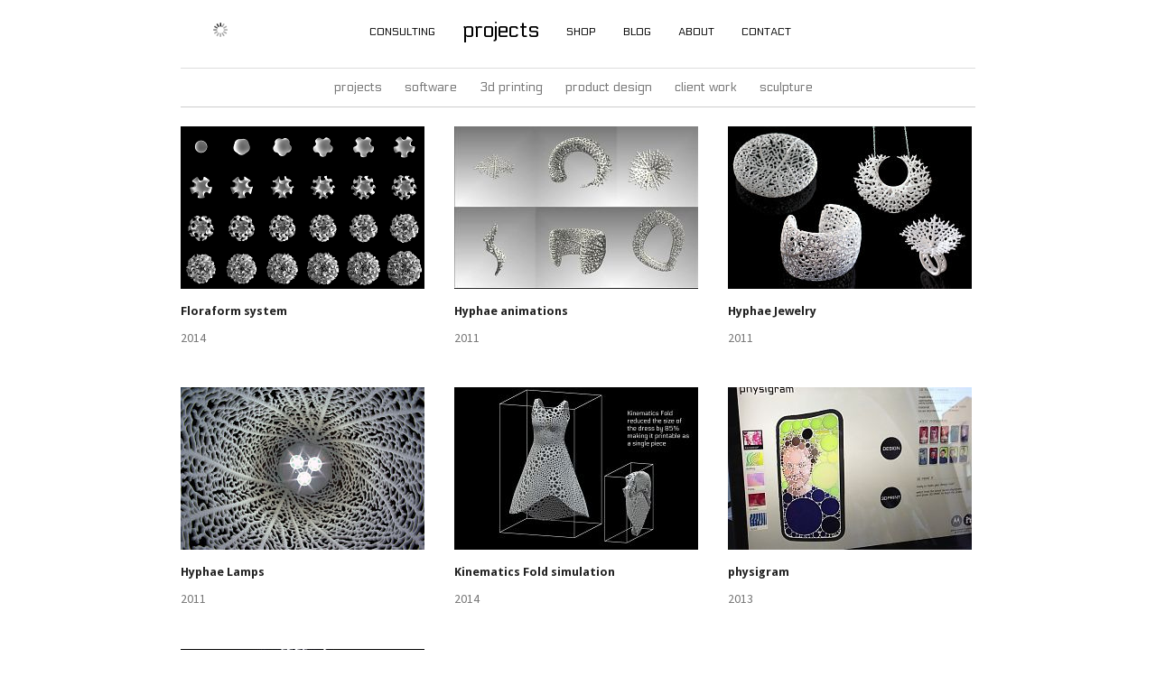

--- FILE ---
content_type: text/html; charset=utf-8
request_url: https://n-e-r-v-o-u-s.com/projects/tags/openframeworks/albums/
body_size: 5782
content:
<!DOCTYPE html>
<html class="k-source-archive-albums k-lens-archive-albums">
<head>
	<meta charset="utf-8">
	<meta http-equiv="X-UA-Compatible" content="IE=edge,chrome=1">
	<meta name="viewport" content="width=device-width, initial-scale=1, minimum-scale=1, maximum-scale=1">
	
	<meta name="description" content="" />
	<meta name="author" content="Nervous System" />
	<meta name="keywords" content="nervous system, generative design, portfolio, 3D printing" />

	<link rel="stylesheet" type="text/css" href="/projects/app/site/themes/common/css/reset.css?0.20.5" />
	<link rel="stylesheet" type="text/css" href="/projects/storage/themes/elementary2/css/kicons.css" />
	<link rel="stylesheet" type="text/css" href="/projects/storage/themes/elementary2/css/kshare.css" />
	<link id="koken_settings_css_link" rel="stylesheet" type="text/css" href="/projects/settings.css.lens" />
	<title>openframeworks - Nervous System</title>
	<meta property="og:site_name" content="projects by Nervous System" />
	<meta property="og:title" content="Albums" />
	<meta property="og:description" content="" />
	<meta property="og:type" content="website" />
	<meta property="og:image" content="https://n-e-r-v-o-u-s.com/projects/i.php?/000/938/ruffleDiagram2,medium_large.1434664156.png" />
	<meta property="og:image:width" content="800" />
	<meta property="og:image:height" content="534" />
	<meta property="og:url" content="https://n-e-r-v-o-u-s.com/projects/tags/openframeworks/albums/" />
	<meta name="twitter:card" content="gallery" />
	<meta name="twitter:site" content="@nervous_system" />
	<meta name="twitter:creator" content="@nervous_system" />
	<meta name="twitter:image" content="https://n-e-r-v-o-u-s.com/projects/i.php?/000/938/ruffleDiagram2,medium_large.crop.1434664156.png">
	<meta name="twitter:image" content="https://n-e-r-v-o-u-s.com/projects/i.php?/000/716/48902614,medium_large.crop.1415823535.jpg">
	<meta name="twitter:image" content="https://n-e-r-v-o-u-s.com/projects/i.php?/000/018/hyphae-jewelry-designs-in-3d-printed-nylon,medium_large.crop.1415291876.jpg">
	<meta name="twitter:image" content="https://n-e-r-v-o-u-s.com/projects/i.php?/000/009/Lamp-inside,medium_large.crop.1415290725.jpg">

	<!--[if IE]>
	<script src="/projects/app/site/themes/common/js/html5shiv.js"></script>
	<![endif]-->
	<meta name="generator" content="Koken 0.20.5" />
	<meta name="theme" content="Elementary2 1.5.3" />
	<link href="/projects/app/site/themes/common/css/mediaelement/mediaelementplayer.min.css?0.20.5" rel="stylesheet">

	<script src="//ajax.googleapis.com/ajax/libs/jquery/1.11.1/jquery.min.js"></script>
	<script>window.jQuery || document.write('<script src="/projects/app/site/themes/common/js/jquery.min.js"><\/script>')</script>
	<script src="/projects/koken.js?b83e71986c5dd6d32c1a97b232ac4d9a"></script>
	<script>$K.location = $.extend($K.location, {"here":"\/tags\/openframeworks\/albums\/","parameters":{"page":1,"url":"\/tags\/openframeworks\/albums\/"},"page_class":"k-source-archive-albums k-lens-archive-albums"});</script>
	<link rel="alternate" type="application/atom+xml" title="projects by Nervous System: All uploads" href="/projects/feed/content/recent.rss" />
	<link rel="alternate" type="application/atom+xml" title="projects by Nervous System: Essays" href="/projects/feed/essays/recent.rss" />
	<link rel="alternate" type="application/atom+xml" title="projects by Nervous System: Timeline" href="/projects/feed/timeline/recent.rss" />
<script src="http://ajax.googleapis.com/ajax/libs/webfont/1/webfont.js"></script>
<script>window.WebFont || document.write('<script src="/projects/storage/plugins/font-loader-5b6016ae-9d1a-2336-78c4-63dbb74d39b3/webfont.js">\x3C/script>')</script>
<script type="text/javascript">WebFont.load({"google":{"families":["Electrolize","Oswald"]}});</script>
</head>
<body class="k-source-archive-albums k-lens-archive-albums">
	<style>

.headerCenter {
    display: flex;
    justify-content: center;
    margin-left: 0px;
    margin-bottom: -10px;
    margin-top: auto;
    margin-right: auto;
}

/* cart contents, login, logout, myaccount */	
div.shoppingCartInfo {float:right;width:200px;}
.header ul.info {
    font-size: 9pt;
    margin-top: 15px;
    padding-left: 0px;
    margin-left: auto;
    /* float: right; */
    /* justify-self: right; */
    /* display: flex; */
}
.header ul.info li {margin-left:10px;display:inline;list-style-type:none;}
.header ul.info li a{color:#000; cursor:pointer;}
.header ul.info li a:hover {border:none;background-color:#fff;color:#e12000}
a.info  {font-weight:bold;font-size:10pt;text-decoration:none;}
/* site header menu */
.header {
    padding:1.0rem 0 !important;
    /* float: left; */
    font-family: Electrolize, sans-serif;
    max-width: 1100px;
    width: 100%;
   
}
.menu {
     text-align: center;
	display: flex;
        justify-content: space-around;
        align-items: center;
        font-variant: small-caps;
        height: 40px;
        font-size: 17px;
        font-weight: normal;
}
.menu div {margin: 0 10px;padding:5px;}
.header ul.menu {
    font-variant: small-caps;
    font-size: 18px;
    padding: 6px 0 0 20px;
    margin: 0px;
    display: flex;
}
.header ul.menu li {
    text-align: left;
    list-style-type: none;
    color: #000;
    margin: 2px;
    padding: 2px;
}
.header ul.menu li:hover, div.menu div:hover {
    box-shadow: 2px 2px 2px #ccc;
    border: 1px solid #ccc;
    margin: 0 9px;
}
.header ul.menu li a, .header ul.menu li a:visited,.header div.menu div a, .header div.menu div a:visited {color:#000;font-weight:normal;text-decoration:none;}
.header ul.menu li a:hover{text-decoration:none;}
.header ul.menu li.current, .header div.menu div.current {font-size:18pt;text-transform:lowercase;font-variant:normal;}
.header ul.menu li.current:hover {
    box-shadow: none;
    border: 1px solid #fff;
}
.header ul.menu li.current a:hover {color:#666;}
.banner_logo {
    width:300px;
    height:37px;
    margin-left: 4px;
}
.banner {
    display: flex;
}
.banner img:hover {opacity: .8;}
#cartContents {
    font-size: 9pt;
}
.banner_and_menu_container {
    display:flex; 
    flex-direction: row;
    height: min-content; 
    flex-wrap: wrap;
}
#top_nav_buttons {
    float:right; 
    display:flex; 
    flex-direction: row; 
    align-items: top; 
    padding-right:10px;
    padding-top: 3px;
}
.badge::after{
    content: " ";
    position: relative;
    height: 12px;
    width: 12px;
    left: -10px;
    text-align: center;
    line-height: 10px;
    font-size: 8pt;
    border-radius: 50%;
    background: #00b8ff;
}
/*mobile*/
@media all and (max-width: 800px) {
	div.menu {
        width: 100%;
        margin: 0px;
        background: #DDDDDD;
       
    }
	.menu div {margin: 0px;padding:0px;}
    .header ul.menu {
        left: 0px;
        height: 40px;
        padding: 0px;
        padding-left: 9px;
    }
    .header {
        display: flex;
        /*flex-wrap: wrap;
        justify-content: center; */
    }
	.banner {
        width:100%;
        margin:5px 0 0 0 auto;
        justify-content: center
    }
    .header ul.info {
        margin-top:2px;
        margin-left:0px;
    }
    a.info {
        font-size:14pt;
        padding: 5px;
    }
    #cartContents {
        font-size: 12pt
        font-weight: normal !important;
    }

    #top_nav_buttons {
        position: absolute;
        right: 0px;
    }
}
/* Really small screens */
@media all and (max-width: 550px) {
    .banner_logo {
        width: 215px;
        margin-top: -5px;
    }
    #top_nav_buttons {
        top: 6px;
    }
    .banner {
        justify-content: flex-start
    }
}
/* Lock the navigation buttons in place 
   when things get too small to fit the whole bar */
@media all and (max-width: 350px) {
    #top_nav_buttons {
        position: absolute;
        left: 275px;
        top: 6px;
    }
}
/*desktop*/
@media all and (min-width: 800px) {
    .header{display:flex;}
}
.icon {
  height: 34px;
  width: 34px;
  padding: 6px;
  box-sizing: border-box;
}
#account-icon {
    background-image: url('/shop/includes/icons/user.svg');
    background-repeat: no-repeat;
    /*background-size: 19px;*/
    background-position: center;
    background-size: 18px;
}
#cart-icon {
    background-image: url('/shop/includes/icons/shopping-cart.svg');
    background-repeat: no-repeat;
    /*background-size: 25px;*/
    background-position: center;
    background-size: 22px;
}
#account-icon:hover {
    background-image: url('/shop/includes/icons/user-hover.svg');
}
#cart-icon:hover {
    background-image: url('/shop/includes/icons/shopping-cart-hover.svg');
}
</style>

<div class="headerCenter">
	<div class="header" data-role="header" role="banner">
	<div class="banner_and_menu_container">
	<div class="banner">
	<a href="/index.php" class="ui-link">
	<img class="banner_logo" src="/images/nervous_horizontal.svg" alt="Nervous System">
	</a>
	</div>
	<div class="menu">
	<div>
	<a href="/hire_us.php" class="ui-link">consulting</a>
	</div>
	<div class="current">
	<a href="/projects/" class="ui-link">projects</a>
	</div>
	<div>
	<a href="/shop/" class="ui-link">shop</a>
	</div>
	<div >
	<a href="/blog" class="ui-link">blog</a>
	</div>
	<div>
	<a href="/about_us.php" class="ui-link">about</a>
	</div>
	<div>
	<a href="/contact.php" class="ui-link">contact</a>
	</div>
	</div>
	</div>

<div style="flex-grow: 1"></div>
<div id="top_nav_buttons">
	<a href="/shop/account.php" class="ui-link">
	<div class="icon" id="account-icon" aria-label="Account"></div>
	</a>
	<div style="width:9px"></div>
	<a href="/shop/shopping_cart.php" class="ui-link">
	<div class="icon" id="cart-icon" aria-label="Shopping Cart"></div>
	</a>

	<!-- Preload hover SVGs -->
	<img src="/shop/includes/icons/shopping-cart-hover.svg" style="display: none; visibility: hidden">
	<img src="/shop/includes/icons/user-hover.svg" style="display: none; visibility: hidden">
</div>

</div>
</div>

	<div id="container">
	<header class="top">
	<!--	<a href="/projects/" class="logo" title="Home" data-koken-internal><img src="http://n-e-r-v-o-u-s.com/shop/images/nervoussystem_blackOnWhite.jpg" alt="projects by Nervous System" class="custom_logo"></a>
	-->
	</header>
	<nav id="main">
	<ul class="k-nav-list k-nav-root "><li><a data-koken-internal title="Projects" href="/projects/">Projects</a></li><li><a data-koken-internal title="software" href="/projects/software/">software</a></li><li><a data-koken-internal title="3D printing" href="/projects/3dprinting/">3D printing</a></li><li><a data-koken-internal title="product design" href="/projects/product/">product design</a></li><li><a data-koken-internal title="client work" href="/projects/client/">client work</a></li><li><a data-koken-internal title="sculpture" href="/projects/sculpture/">sculpture</a></li></ul>	</nav>
	<main>

<!--
<header class="content page">
	<span class="wrap first">
	<span class="k-nav-breadcrumbs"><a title="Home" href="/projects/" data-koken-internal>Home</a> / <a title="Tags" href="/projects/tags/" data-koken-internal>Tags</a> / <a title="openframeworks" href="/projects/tags/openframeworks/" data-koken-internal>openframeworks</a> / <a title="Albums" href="/projects/tags/openframeworks/albums/" data-koken-internal>Albums</a></span>
	</span>
</header>-->
<ol class="thumbs">
	<li class="album">
	<figure>
	<a href="/projects/tags/openframeworks/albums/floraform-system/" class="thumb" title="View Floraform system" data-koken-internal>	<noscript>
	<img width="100%" alt="Floraform system" data-lazy-fade="400" class="k-lazy-loading" src="https://n-e-r-v-o-u-s.com/projects/i.php?/000/938/ruffleDiagram2,large.1434664156.png" />
</noscript>
<img data-alt="Floraform system" data-lazy-fade="400" class="k-lazy-loading" data-visibility="public" data-retain-aspect="3:2" data-respond-to="width" data-presets="tiny,60,40 small,100,67 medium,480,321 medium_large,800,534 large,1024,684 xlarge,1600,1068 huge,2048,1368" data-base="https://n-e-r-v-o-u-s.com/projects/i.php?/000/938/ruffleDiagram2," data-extension="1434664156.png"/>
	</a>
	<figcaption>
	
	<h4>
	<a href="/projects/tags/openframeworks/albums/floraform-system/" title="View Floraform system" data-koken-internal>	Floraform system</a>
	</h4>
	<div class="albumDate">2014</div>
	
	</figcaption>
	</figure>
</li>	<li class="album">
	<figure>
	<a href="/projects/tags/openframeworks/albums/hyphae-animations/" class="thumb" title="View Hyphae animations" data-koken-internal>	<noscript>
	<img width="100%" alt="Hyphae animations" data-lazy-fade="400" class="k-lazy-loading" src="https://n-e-r-v-o-u-s.com/projects/i.php?/000/716/48902614,large.1415823535.jpg" />
</noscript>
<img data-alt="Hyphae animations" data-lazy-fade="400" class="k-lazy-loading" data-visibility="public" data-retain-aspect="3:2" data-respond-to="width" data-presets="tiny,60,40 small,100,67 medium,480,320 medium_large,640,427 large,640,427 xlarge,640,427 huge,640,427" data-base="https://n-e-r-v-o-u-s.com/projects/i.php?/000/716/48902614," data-extension="1415823535.jpg"/>
	</a>
	<figcaption>
	
	<h4>
	<a href="/projects/tags/openframeworks/albums/hyphae-animations/" title="View Hyphae animations" data-koken-internal>	Hyphae animations</a>
	</h4>
	<div class="albumDate">2011</div>
	
	</figcaption>
	</figure>
</li>	<li class="album">
	<figure>
	<a href="/projects/tags/openframeworks/albums/hyphae-jewelry/" class="thumb" title="View Hyphae Jewelry" data-koken-internal>	<noscript>
	<img width="100%" alt="Hyphae Jewelry" data-lazy-fade="400" class="k-lazy-loading" src="https://n-e-r-v-o-u-s.com/projects/i.php?/000/018/hyphae-jewelry-designs-in-3d-printed-nylon,large.1415291876.jpg" />
</noscript>
<img data-alt="Hyphae Jewelry" data-lazy-fade="400" class="k-lazy-loading" data-visibility="public" data-retain-aspect="3:2" data-respond-to="width" data-presets="tiny,60,39 small,100,65 medium,480,311 medium_large,800,518 large,1024,663 xlarge,1600,1035 huge,2048,1325" data-base="https://n-e-r-v-o-u-s.com/projects/i.php?/000/018/hyphae-jewelry-designs-in-3d-printed-nylon," data-extension="1415291876.jpg"/>
	</a>
	<figcaption>
	
	<h4>
	<a href="/projects/tags/openframeworks/albums/hyphae-jewelry/" title="View Hyphae Jewelry" data-koken-internal>	Hyphae Jewelry</a>
	</h4>
	<div class="albumDate">2011</div>
	
	</figcaption>
	</figure>
</li>	<li class="album">
	<figure>
	<a href="/projects/tags/openframeworks/albums/hyphae/" class="thumb" title="View Hyphae Lamps" data-koken-internal>	<noscript>
	<img width="100%" alt="Hyphae Lamps" data-lazy-fade="400" class="k-lazy-loading" src="https://n-e-r-v-o-u-s.com/projects/i.php?/000/009/Lamp-inside,large.1415290725.jpg" />
</noscript>
<img data-alt="Hyphae Lamps" data-lazy-fade="400" class="k-lazy-loading" data-visibility="public" data-retain-aspect="3:2" data-respond-to="width" data-presets="tiny,60,40 small,100,67 medium,480,321 medium_large,800,536 large,1024,685 xlarge,1600,1071 huge,2048,1371" data-base="https://n-e-r-v-o-u-s.com/projects/i.php?/000/009/Lamp-inside," data-extension="1415290725.jpg"/>
	</a>
	<figcaption>
	
	<h4>
	<a href="/projects/tags/openframeworks/albums/hyphae/" title="View Hyphae Lamps" data-koken-internal>	Hyphae Lamps</a>
	</h4>
	<div class="albumDate">2011</div>
	
	</figcaption>
	</figure>
</li>	<li class="album">
	<figure>
	<a href="/projects/tags/openframeworks/albums/kinematics-fold/" class="thumb" title="View Kinematics Fold simulation" data-koken-internal>	<noscript>
	<img width="100%" alt="Kinematics Fold simulation" data-lazy-fade="400" class="k-lazy-loading" src="https://n-e-r-v-o-u-s.com/projects/i.php?/000/824/113513002,large.1418131324.jpg" />
</noscript>
<img data-alt="Kinematics Fold simulation" data-lazy-fade="400" class="k-lazy-loading" data-visibility="public" data-retain-aspect="3:2" data-respond-to="width" data-presets="tiny,60,34 small,100,56 medium,480,270 medium_large,800,450 large,1024,576 xlarge,1280,720 huge,1280,720" data-base="https://n-e-r-v-o-u-s.com/projects/i.php?/000/824/113513002," data-extension="1418131324.jpg"/>
	</a>
	<figcaption>
	
	<h4>
	<a href="/projects/tags/openframeworks/albums/kinematics-fold/" title="View Kinematics Fold simulation" data-koken-internal>	Kinematics Fold simulation</a>
	</h4>
	<div class="albumDate">2014</div>
	
	</figcaption>
	</figure>
</li>	<li class="album">
	<figure>
	<a href="/projects/tags/openframeworks/albums/generators-for-motorola/" class="thumb" title="View physigram" data-koken-internal>	<noscript>
	<img width="100%" alt="physigram" data-lazy-fade="400" class="k-lazy-loading" src="https://n-e-r-v-o-u-s.com/projects/i.php?/000/621/c5663c7a217b11e3a4d822000a1f924b-7,large.1415552194.jpg" />
</noscript>
<img data-alt="physigram" data-lazy-fade="400" class="k-lazy-loading" data-visibility="public" data-retain-aspect="3:2" data-respond-to="width" data-presets="tiny,60,60 small,100,100 medium,480,480 medium_large,612,612 large,612,612 xlarge,612,612 huge,612,612" data-base="https://n-e-r-v-o-u-s.com/projects/i.php?/000/621/c5663c7a217b11e3a4d822000a1f924b-7," data-extension="1415552194.jpg"/>
	</a>
	<figcaption>
	
	<h4>
	<a href="/projects/tags/openframeworks/albums/generators-for-motorola/" title="View physigram" data-koken-internal>	physigram</a>
	</h4>
	<div class="albumDate">2013</div>
	
	</figcaption>
	</figure>
</li>	<li class="album">
	<figure>
	<a href="/projects/tags/openframeworks/albums/networks-sketches/" class="thumb" title="View Xylem + Hyphae algorithms" data-koken-internal>	<noscript>
	<img width="100%" alt="Xylem + Hyphae algorithms" data-lazy-fade="400" class="k-lazy-loading" src="https://n-e-r-v-o-u-s.com/projects/i.php?/000/070/06-hyphae3d3,large.1415294629.jpg" />
</noscript>
<img data-alt="Xylem + Hyphae algorithms" data-lazy-fade="400" class="k-lazy-loading" data-visibility="public" data-retain-aspect="3:2" data-respond-to="width" data-presets="tiny,60,60 small,100,100 medium,480,480 medium_large,800,800 large,1024,1024 xlarge,1200,1200 huge,1200,1200" data-base="https://n-e-r-v-o-u-s.com/projects/i.php?/000/070/06-hyphae3d3," data-extension="1415294629.jpg"/>
	</a>
	<figcaption>
	
	<h4>
	<a href="/projects/tags/openframeworks/albums/networks-sketches/" title="View Xylem + Hyphae algorithms" data-koken-internal>	Xylem + Hyphae algorithms</a>
	</h4>
	<div class="albumDate">2010</div>
	
	</figcaption>
	</figure>
</li>
</ol>

	</main>
	
	</div>	<!-- close container -->
	<style>
	div.centeredDiv {max-width:1100px;margin:0 auto;}
	.footer {
	float:left;
	width: 100%;
	margin-top:10px;
	background-color: #666;
	font-family:'Electrolize',sans-serif;
	}
.footer .chunk {
	max-width: 200px;
	margin-left: 10px;
	padding: 20px;
	min-width: 100px;
	float: left;
	text-align:left;
}
.footer li {
font-size: 10pt;
margin: 3px;
}
.footer li a {
color: #ddd;
}
.footer .chunk .title {text-transform: uppercase;	margin-bottom: 6px; color:#000;}
.footer a:hover{color:#fff;border:none;}
.footer img:hover{opacity:.7;}
.footer .copyright {font-size:10pt;text-transform:uppercase;margin-top:20px;color:#000;}
/*mailchimp signup stuff*/
#mc_embed_signup input {float:left;border:0px;font-family:'Electrolize',sans-serif;}
#mc_embed_signup input[type=email] {
	border-bottom: 1px solid #000;
	box-shadow: 3px 3px 5px #333;
	width: 150px;
	font-size: 10pt;
	background-color: #bbb;
	color: #000;
	outline: 0;
}
input#mc-embedded-subscribe {
box-shadow: none;
border-radius: 0;
padding: 4px;
float: left;
font-size: 10pt;
background-color: #000;
outline: none;
margin-left: 5px;
border: 0;
color: #fff;
text-transform:uppercase;
}
#mc_embed_signup input[type=email]:hover {background-color:#ccc;}
input#mc-embedded-subscribe:hover {background-color:#222;}
</style>
	<div id="footer" class="footer">
	<div class="centeredDiv">
	<div class="chunk">
	<div class="title">social media</div>
	<a href="https://twitter.com/nervous_system"><img src="/includes/socialIcons/twitter.png"></a>
	<a href="https://www.facebook.com/NervousSystemStudio"><img src="/includes/socialIcons/facebook.png"></a>
	<a href="https://www.flickr.com/photos/jrosenk/"><img src="/includes/socialIcons/flickr.png"></a>
	<div class="copyright">&copy; Nervous System, inc.</div>
	</div>
	
	<div class="chunk">
	<div class="title">policies</div>
	<ul>
	<li><a href="/shipping.php">shipping</a></li> 
	<li><a href="/returns.php">returns</a></li> 
	<li><a href="/privacy.php">privacy</a></li>  
	<li><a href="/tos.php">apps terms of use</a></li>  
	</div>
	<div class="chunk">
	<div class="title">company</div>
	<ul>
	<li><a href="/about_us.php">about</a></li>
	<li><a href="/contact.php">contact</a></li>
	<li><a href="/events.php">events</a></li>
	<li><a href="/jobs.php">jobs</a></li>
	<li><a href="/stockists.php">stockists</a></li>
	</ul>
	</div>
	
	<div class="chunk">
	<div class="title">mailing list</div>
	<!-- Begin MailChimp Signup Form -->
	<div id="mc_embed_signup">
	<form action="//n-e-r-v-o-u-s.us1.list-manage.com/subscribe/post?u=92f87c89f11018afd70016709&amp;id=66349e3942" method="post" id="mc-embedded-subscribe-form" name="mc-embedded-subscribe-form" class="validate" target="_blank" novalidate>
	<div id="mc_embed_signup_scroll">
	<div class="mc-field-group">
	<!--<label for="mce-EMAIL">Email Address </label>-->
	<input type="email" value="" name="EMAIL" class="required email" id="mce-EMAIL" placeholder="email">
	<input type="submit" value="join" name="subscribe" id="mc-embedded-subscribe" class="button">
	</div>
	<div id="mce-responses" class="clear">
	<div class="response" id="mce-error-response" style="display:none"></div>
	<div class="response" id="mce-success-response" style="display:none"></div>
	</div>    <!-- real people should not fill this in and expect good things - do not remove this or risk form bot signups-->
	<div style="position: absolute; left: -5000px;"><input type="text" name="b_92f87c89f11018afd70016709_66349e3942" tabindex="-1" value=""></div>
	   
	</div>
	</form>
	</div>
	<!--End mc_embed_signup-->
	</div>
	</div>
</div>
<script>
  (function(i,s,o,g,r,a,m){i['GoogleAnalyticsObject']=r;i[r]=i[r]||function(){
  (i[r].q=i[r].q||[]).push(arguments)},i[r].l=1*new Date();a=s.createElement(o),
  m=s.getElementsByTagName(o)[0];a.async=1;a.src=g;m.parentNode.insertBefore(a,m)
  })(window,document,'script','//www.google-analytics.com/analytics.js','ga');
  ga('create', 'UA-2451380-1', 'n-e-r-v-o-u-s.com');
  ga('send', 'pageview');
</script>
<!-- Global site tag (gtag.js) - Google Analytics -->
<script async src="https://www.googletagmanager.com/gtag/js?id=G-BH1VNBYRRL"></script>
<script>
  window.dataLayer = window.dataLayer || [];
  function gtag(){dataLayer.push(arguments);}
  gtag('js', new Date());
  gtag('config', 'G-BH1VNBYRRL');
</script>
	<script src="/projects/app/site/themes/common/js/share.js?0.20.5"></script>
</body>
</html>


--- FILE ---
content_type: text/css
request_url: https://n-e-r-v-o-u-s.com/projects/settings.css.lens
body_size: 5603
content:
@import url(/projects/storage/themes/elementary2/css/titles/helvetica.css);
@import url(/projects/storage/themes/elementary2/css/headers/droid_sans.css);
@import url(/projects/storage/themes/elementary2/css/body/source_sans_pro.css);

/*
Title:			Elementary Theme
Author:			Sebastian Pinehurst

/* GENERAL STYLES
----------------------------------------------- */

html {
	font-size:87.5%;
}

body {
	line-height:1.6;
	background:#ffffff;
	color:#787878;
	text-align:center;
	text-rendering:optimizeLegibility;
	-webkit-font-smoothing: subpixel-antialiased;
	-webkit-text-size-adjust: 100%;
	-moz-osx-font-smoothing: auto;
}

h1,h2,h3,h4,h5,h6,hgroup,
ul,ol,dd,
blockquote,p,
nav,header,article,time,
pre,table,fieldset,hr
{
    margin-bottom:1.6rem;
}

figure {
	margin-bottom:3.2rem;
}

figure .figimg {
	text-align:center;
}

figure img {
	margin-bottom:1rem;
}

figcaption h3 {
	margin-top:4px;
	margin-bottom:1em;
}

figcaption:empty {
	margin-bottom:0;
}

img {
	-ms-interpolation-mode: bicubic;
	vertical-align: bottom;
}

img.custom_logo {
	max-width:100%;
	height:auto;
}

.hide { display: none; }
.clear { clear: both; }
.fright { float:right; }

hr {
	clear: both;
	border:0;
	height:1px;
	background:#dedede;
	margin-bottom:1.6364rem;
}

/* LINKS
----------------------------------------------- */

a, a:link, a:visited {
	text-decoration:none;
	color:#222222;
	-webkit-transition:color 100ms linear;
	-moz-transition:color 100ms linear;
	transition:color 100ms linear;
}

a:hover {
	color:#ff0000;
}

a.disabled, a.disabled:hover {
	cursor:default;
	text-decoration:none;
	color:#787878;
}

/* to forcefully use root color */
a.norm {
	color:#222222 !important;
}

a.tag:before {
	content:"#";
}

a.paginate.disabled {
	opacity:0;
}

.rarr:after {
	content:" →";
}

.larr:before {
	content:"← ";
}

/* HEADERS
----------------------------------------------- */

h1,h2,h3,h4,h5,h6 {
	font-weight:bold;
	color:#222222;
}

h1 a,h2 a,h3 a,h4 a,h5 a,h6 a {
	font-weight:bold;
	color:inherit;
}

h1 {
	/* 18 */
	font-size:1.285rem;
	line-height:1.166rem;
}

h2 {
	/* 16 */
	font-size:1.142rem;
	line-height:1.313rem;
	/*margin-bottom:1.313rem;*/
	margin-top:1.313rem;
}

h3 {
	/* 14 */
	font-size:1rem;
	line-height:1.5rem;
	/*margin:1rem 0;*/
}

h3 a span {
	color:#787878;
	font-weight:normal;
}

h4 {
	/* 13 */
	font-size:.929rem;
	line-height:1.615rem;
	margin-bottom:1em;
	/*margin:1rem 0 0.6rem;*/
}

h5 {
	/* 12 */
	font-size:.875rem;
	line-height:1.75rem;
}

h6 {
	/* 11 */
	font-size:.786rem;
	line-height:1.909rem;
}

span.tagline {
	display:block;
	margin-bottom:4px;
	font-size:.857rem;
}

h3.tag:before, h4.tag:before {
	content:"#";
}

/* GENERAL
----------------------------------------------- */

em {
	font-style:italic;
}

b, strong { font-weight:bold; }
em, i { font-style:italic; }

blockquote {
	color:#color_bq;
	border-bottom: 1px solid #dedede;
	border-top: 1px solid #dedede;
	padding:10px 25px;
	margin-bottom:1.6em;
	font-style:italic;
}

blockquote p {
	margin-bottom:0;
}

ol.inline-links li {
	float:left;
}

ol.inline-links.tags li {
	margin:0 5px 2px 0;
}

p.t-caption {
	margin-bottom:0;
	overflow:hidden;
	white-space: nowrap;
	text-overflow:ellipsis;
}

p.meta-links {
	font-size:.875rem;
}

p.meta-links, p.meta-links a:link, p.meta-links a:visited {
	color:#868686;
}

p.meta-links a:hover {
	color:#ff0000;
}

img.k-lazy-loading {
	background: url(/projects/storage/themes/elementary2/css/white/spinner.gif) center center no-repeat;
}

section {
	display:block;
	clear:both;
}

.filter_count {
	color:#787878;
	font-weight:normal;
	font-size:.786rem;
}

.filter_count a, .filter_count a:link {
	color:#787878;
	font-weight:normal;
}

.filter_count a:hover {
	color:#ff0000;
}

/* LAYOUT (GLOBAL)
----------------------------------------------- */

main {
	display:block;
}

/* HEADER (GLOBAL)
----------------------------------------------- */

.logo {
	display:inline-block;
	margin-bottom:1.6rem;
}

header.top {
	width:100%;
	margin:3.2rem 0 0;
	position:relative;
}

header.top h1 {
	margin-bottom:0.5rem;
	font-size:23px;
	font-weight:600;
	letter-spacing: 0px;
	line-height: 1.5;
}

header.top h1 a:link, header.top h1 a:visited, header.top h1 a:active {
	color:inherit;
	font-weight:inherit;
}

header.top span.tagline {
	display:block;
}

header.content {
	font-weight:normal;
	font-size:0.750rem;
	border-bottom:1px solid #dedede;
	margin-bottom:1.6rem;
}
header.content .right {
	float:right;
	display:block;
}
header.content ul.social-links {
	margin:-3px 0 0 0 !important;
	padding:0 !important;
}
header.content ul.social-links a {
	font-size:12px;
}
header.content a {
	color:inherit;
}
header.content a:hover {
	color:#ff0000;
}
header.content a.disabled:hover {
	color:inherit;
}
header.content span.edge_right {
	border-right:1px solid #dedede;
	padding-right:2px;
	display:inline-block;
}
header.content span.edge_left {
	border-left:1px solid #dedede;
	padding-left:2px;
	display:inline-block;
}
header.content span.wrap {
	padding:0 6px 6px;
	display:inline-block;
}
header.content span.wrap.first {
	padding-left:0;
}
header.content span.wrap.first.featured {
	padding-left:6px;
}
header.content span.wrap.last {
	padding-right:0;
}

header.content ul.detail-nav li {
	display:inline-block;
}

/* used for page headers */
header.page {
	margin-bottom:3.2rem;
}

/* TOP NAV
----------------------------------------------- */

nav#main {
	width:100%;
	margin:0 0 3.2em;
	padding:0.6em 0;
	border-top:1px solid #dedede;
}

nav#main ul {
	margin-bottom:0;
}

nav#main ul li {
	display:inline-block;
	list-style:none;
	line-height:1.8;
	margin-right:15px;
}

nav#main ul li:last-child { margin-right:0; }

nav#main a, nav#main a:link, nav#main a:visited {
	color:#787878;
}

nav#main a:hover {
	color:#222222;
}

nav#main a.k-nav-current {
	font-weight:bold;
	color:#222222;
}

div#crumbs {
	color:#787878;
	margin-bottom:2rem;
}

div#crumbs a {
	font-size:.857rem;
	color:#787878;
}

div#crumbs a:hover {
	color:#ff0000;
}

/* FOOTER (GLOBAL)
----------------------------------------------- */

footer.bot {
	float:left;
	clear:left;
	width:100%;
	margin:0 0 3.2rem;
	padding:1.6rem 0 0 0;
	border-top:1px solid #dedede;
	font-size:.857rem;
}

footer.bot nav {
	margin-bottom:1rem;
}

footer.bot ul {
	margin:0;
}

footer.bot li {
	display:inline-block;
	margin:0 10px 0 0;
}


/* PAGE STRUCTURE
----------------------------------------------- */

#container {
	width:880px;
	margin:0 auto;
	text-align:left;
	padding:0;
	margin:0 auto;
}

.head {
	position:relative;
	float:left;
	width:100%;
	margin-bottom:1rem;
	clear:both;
}

.head h2 {
	display:inline-block;
	margin:0 5px 0 0;
}

.head p:first-child {
	margin-top:2rem;
}

.head section {
	margin:0 0 24px 0;
}

.head div.notes {
	float:right;
	width:176px;
}

.head div.text {
	font-size:0.750rem;
	width:620px;
}

.head.lcol {
	width:650px;
}

.head.lcol h2 {
	width:570px;
}

.head.mcol {
	width:645px;
}

ul.block_list {
	display:block;
}

ul.block_list li {
	display:block;
	margin-bottom:1rem;
	width:100%;
}

/* ----- LAYOUT: TWO COL ----- */

div#twocol {
	float:left;
	margin-bottom:1.6rem;
}

div.mcol {
	width:645px;
	float:left;
	margin-right:35px;
}

div.rcol {
	float:left;
	width:200px;
}

div.rcol section {
	margin-bottom:1rem;
	display:block;
}

div#twocol hr:last-child {
	display:none;
}

aside {
	font-size:87%;
}

aside section h4 {
	margin-top:0;
	margin-bottom:0.5rem;
}

aside section h4 span {
	color:#787878;
	font-weight:normal;
}

/* bring it back to thumbnails */
aside .thumb + h4 {
	margin-top:1rem;
}

aside section p:last-child {
	margin-bottom:0;
}

aside header.content {
	margin-top:2rem;
}

aside section:first-child header.content {
	margin-top:0;
}

/* ----- LAYOUT: TWO COL ESSAYS ----- */

div#twocol article {
	float:left;
	width:100%;
	margin-bottom:1rem;
}

div#twocol article div.mcol {
	float:left;
}

div#twocol article div.rcol {
	float:left;
	width:200px;
	margin-left:30px;
}

div#twocol article div.lcol {
	float:left;
	width:200px;
	margin-right:30px;
	font-size:.857rem;
}

body.k-source-essay div#twocol article {
	margin-bottom:0;
}

aside a:link,
aside a:visited,
aside a:active {
	color:inherit;
}

aside a.norm:link,
aside a.norm:visited,
aside a.norm:active {
	color:#222222;
}

aside a:hover {
	color:#ff0000;
}

/* CONTENT
----------------------------------------------- */

.head_title {
	margin-bottom:3.2rem;
}

ol.thumbs {
	clear:left;
	float:left;
	margin-bottom:1rem;
}

ol.thumbs li {
	width:270px;
	display:inline-block;
	vertical-align:top;
	margin:0 30px 0 0;
}

ol.thumbs li:nth-child(3n) { margin-right:0; }

ol.thumbs li a.thumb {
	display:block;
	text-align:center;
}

ol.thumbs li p {
	font-size:.929rem;
	margin:0;
}

ol.thumbs li time {
	display:block;
	margin-top:1rem;
	margin-bottom:-1rem;
	font-size:.786rem;
	line-height:1.909rem;
}

ol.thumbs li h4 {
	margin-bottom:0.5rem;
}

/* CONTENT.LENS
----------------------------------------------- */

body.k-source-content a.mag {
	cursor: url(/projects/storage/themes/elementary2/css/img/magnify.cur), -moz-zoom-in;
}

body.k-source-content a.mag + p:first-child {
	margin-top:2rem;
}

ol.thumb-strip {
	list-style:none;
	margin-bottom:1em;
}

ol.thumb-strip li {
	display:inline-block;
	margin:0 3px 6px 0;
	width:60px;
}

ol.thumb-strip li:last-child {
	margin-right:0;
}

ol.thumb-strip li img {
	margin-bottom:0;
	-khtml-opacity: 1 !important;
	-moz-opacity: 1 !important;
	opacity:1 !important;
	-webkit-transition:opacity 300ms linear;
	-moz-transition:opacity 300ms linear;
	transition:opacity 300ms linear;
}

ol.thumb-strip li img.current, ol.thumb-strip li img:hover {
	-khtml-opacity: 1 !important;
	-moz-opacity: 1 !important;
	opacity:1 !important;
}

ol.data {
	overflow:auto;
}

ol.data li {
	clear:left;
	float:left;
	margin-bottom:0;
}

ol.data li span.label {
	display:block;
	float:left;
	width:80px;
	margin-right:5px;
}

ol.data li span.value {
	float:left;
	display:block;
	width:115px;
}

img.content_main {
	max-height:700px;
}

/* ESSAYS AND PAGES
----------------------------------------------- */

article hr {
	clear:left;
	height:0;
	border:0;
	padding:0;
	margin:0;
}

article header {
	margin-bottom:2em;
}

article header h2 {
	margin-top:1em;
}

article p, article ul, article ol {
	margin-bottom: 1rem;
}

article ul {
	list-style:disc;
	list-style-position: inside;
}

article ol {
	list-style:decimal;
	list-style-position: inside;
}

figure.k-content-embed {
	margin:1.6rem 0;
}

figure.k-content-embed img {
	margin-bottom:0;
}

.k-content-text {
	padding:1em;
	margin:0;
	font-size: .857em;
	background:#e6e6e6;
}

.k-content img {
	max-width:100%;
	height:auto;
}

.k-content-title {
	margin:0 5px 0 0;
	display:block;
	color:#222222;
}

.k-content-caption {
}

div.essay-entry {
  	margin-bottom: 2.76rem;
}

div.essay-head {
	margin-bottom: 1.636rem;
}

div.essay-entry h2 {
	margin:0;
}

div.essay-img {
	margin:0 0 1.636rem 0;
}

div.essay-img-caption {
	margin-top:0.6em;
}

aside h6 {
	margin-bottom:0.6em;
}

aside h6 span {
	font-weight:normal;
}

div.essay-pag {
	margin-top:4em;
}

div.essay-pag ul {
	list-style:none;
	display:table;
	width:100%;
}

div.essay-pag ul li {
	display:table-row;
}

div.essay-pag span.cell {
	display:table-cell;
	width:50%;
}

div.essay-pag span.cell.right {
	text-align:right;
}

/* PAGINATION
----------------------------------------------- */

.paginate {
	float:left;
	clear:left;
	width:100%;
	text-align:left;
	position:relative;
	padding-top:1rem;
	margin:0 0 3.2rem 0;
	border-top:1px solid #dedede;
	white-space: nowrap;
}

.paginate ol {
	list-style:none;
	float:left;
	margin-bottom:0;
}

.paginate ol li {
	display:inline;
}

.paginate a {
	padding:0 3px;
	font-weight:normal;
	color:inherit;
	font-size:0.857rem;
}

.paginate a:first-child {
	padding-left:0;
}

.paginate a.k-pagination-current {
	cursor:default;
	color:#222222;
	font-weight:bold;
}

.paginate li.prev {
	padding-right:10px;
}

.paginate li.next {
	padding-left:10px;
}

.paginate ol.num li:last-child:after {
	content:none;
}

.paginate span.count {
	font-size:0.857rem;
	float:right;
	padding:1px 0;
}

/* HOME
----------------------------------------------- */

.k-source-index section,
.k-source-index section hr
{
	margin-bottom:2rem;
}

.k-source-index section.inner_margin {
	margin-bottom:0;
}

#home-slideshow-text {
	margin-top:2rem;
}

#home-slideshow-title {
	display:inline-block;
	margin:0;
	padding:0;
}

#home-slideshow-caption {
	font-size:0.857em;
}

#home-slideshow {
	position: relative;
}

#ss_spinner {
	background:#ffffff url(/projects/storage/themes/elementary2/css/white/spinner.gif) center center no-repeat;
	width:24px;
	height:24px;
	position:absolute;
	left:50%;
	top:50%;
	margin-left:-12px;
	z-index:999;
	opacity: 0;
	-webkit-transition: opacity 0.5s;
	-moz-transition: opacity 0.5s;
	-o-transition: opacity 0.5s;
	transition: opacity 0.5s;
}

#ss_spinner.loading {
	opacity: 1;
}

/* ARCHIVES
----------------------------------------------- */

body.k-source-archives section {
	clear:both;
	margin-bottom:2em;
	overflow:auto;
}

div.essay-previews ol {
	list-style:none;
}

div.essay-previews ol li {
	width:49%;
	display:inline-block;
	-moz-box-sizing: border-box;
    -webkit-box-sizing: border-box;
    box-sizing: border-box;
	vertical-align:top;
	padding:0 30px 1em 0;
	margin:0;
}

div.essay-previews ol li:last-child {
	padding-right:0;
}

div.essay-previews p {
	font-size:0.857rem;
}

div.essay-previews time {
	font-size:0.750rem;
}

/* IMAGES
----------------------------------------------- */

.bitcon:link, .bitcon:visited, .bitcon:hover, .bitcon:active {
	padding-left:18px;
	background-color:transparent;
	background-repeat:no-repeat;
	background-position:0 0;
}

a.icon {
	display:inline-block;
	background-color:transparent;
	background-position:0 50%;
	background-repeat:no-repeat;
	padding-left:12px;
	margin-right:2px;
}

/* SOCIAL LINKS
----------------------------------------------- */

.social-links li {
	display:inline-block;
}

.social-links li a:hover {
	text-decoration:none !important;
}

.social-links li a {
	font-size:13px;
	padding:0 1px;
}

.social-links li:first-child a {
	padding-left:0;
}

.social-links li:last-child a {
	padding-right:0;
}

.social-links li a.share-facebook {
	padding-left:2px;
}

.social-links li a.share-tumblr {
	padding-left:0px;
}

.social-links li a.share-google {
	padding-left:3px;
}

.share_button:after {
	content:" +";
}

.share_button:hover, .share_button.active {
	color:#ff0000;
}

/* TAGS/CATS INDEX
----------------------------------------------- */

ol.meta_list li h3, ol.meta_list li h4 {
	margin:0;
	padding:0;
	display:inline-block;
}

ol.meta_list li a {
	display:block;
	padding:0.75rem 0;
	width:100%;
	border-bottom:1px solid #dedede;
}

ol.meta_list li:first-child a {
	padding-top:0;
}

ol.meta_list li:last-child a {
	border-bottom:0;
}

ol.meta_list li span.count {
	float:right;
	font-size:.875rem;
	line-height:1.6rem;
}

ol.meta_list li a span.count {
	color:#787878;
}

ol.meta_list li a:hover span.count {
	color:#ff0000;
}

aside ol.meta_list li a {
	padding:0.5rem 0;
}

/* TIMELINE
----------------------------------------------- */

.kevent {
	margin-bottom:2rem;
}

.kevent h3.featured:before {
	content: '★';
}

ul.k-mosaic {
	margin-bottom:1.6rem;
}

ul.k-mosaic.edge > li {
	margin:8px 8px 0 0;
}

/* DISCUSSIONS
----------------------------------------------- */

#kdiscuss {
	margin-top:2rem;
	float:left;
	clear:left;
	width:100%;
	position:relative;
}

/* SOCIAL
----------------------------------------------- */

.social {
	display:inline-block;
	float:right;
}

.social span {
	display:inline-block;
	line-height:0;
	font-size:0;
}

.social span.fb {
	margin-right:calc(5px - 1px);
}

.social span.tw {
	width:75px;
	margin-right:5px;
}

.social iframe,.social>span {
	vertical-align: middle !important;
}

.social span.gplus iframe body {
	font-family: 'Helvetica Neue',Arial,sans-serif !important;
}

.social-links {
	display:inline-block;
	list-style:none;
}

.social-links li {
	display:inline-block;
}

.social-links li:after {
	content:"\00a0\00a0";
}

/* K CLASSES
----------------------------------------------- */

.k-source-archives section {
	clear:both;
}

.k-note {
	background:#e6e6e6;
	padding:0.5em;
	display:block;
	clear:both;
}


/* TABLET
----------------------------------------------- */
@media only screen and (min-width: 768px) and (max-width: 959px) {

	#container {
		width:728px;
	}

	ol.thumbs li {
		width:207px;
	}

	div.mcol {
		width:490px;
	}

	div.rcol {
		font-size:90%;
	}

	.kevent .article_body {
		padding-right:0;
	}

	/*body::before{content: "TABLET";font-weight: bold;display: block;text-align: center;background: rgba(255,255,0, 0.9);position: fixed;top: 0;left: 0;right: 0;z-index: 99;}*/
}

/* MOBILE (PORTRAIT/320PX)
----------------------------------------------- */
@media only screen and (max-width: 767px) {

	#container {
		width:280px;
	}

	header h1 { display:block; }

	header.top {
		margin-top:2rem;
	}

	ol.thumbs li {
		width:280px;
	}

	div.mcol {
		width:280px;
		float:none;
		margin:0 0 1.1667rem 0;
	}

	div.rcol {
		width:100%;
		margin:0 0 24px 0;
		font-size:90%;
	}

	body.k-source-content div.head {
		width:280px;
	}

	body.k-source-content div.head h2 {
		width:280px;
	}

	.kevent .article_body {
		padding-right:0;
	}

	header.content .share {
		display:none;
	}

	/* not enough room */
	header.content span.entry-type {
		display:none;
	}

	.social {
		float:none;
		margin:0 0 24px 0;
	}

	/*body::before{content: "MOBILE PORTRAIT";font-weight: bold;display: block;text-align: center;background: rgba(255,255,0, 0.9);position: fixed;top: 0;left: 0;right: 0;z-index: 99;}*/
}

/* MOBILE (LANDSCAPE/480PX)
----------------------------------------------- */
@media only screen and (min-width: 480px) and (max-width: 767px) {

	#container {
		padding:0 15px;
		width:436px;
	}

	header.top {
		margin-top:2rem;
	}

	ol.thumbs li {
		width:436px;
	}

	div.mcol {
		width:436px;
		float:none;
		margin:0 0 1.1667em 0;
	}

	div.rcol {
		width:436px;
		float:none;
		margin:0 0 24px 0;
		font-size:90%;
	}

	body.k-source-content div.head {
		width:436px;
	}

	div#twocol div.rcol ol.actions li {
		float:left;
		margin:0 24px 0 0;
	}

	header.content .share {
		display:block;
	}

	header.content div.kshare {
		right:20px;
	}

	/*body::before{content: "MOBILE LANDSCAPE";font-weight: bold;display: block;text-align: center;background: rgba(255,255,0, 0.9);position: fixed;top: 0;left: 0;right: 0;z-index: 99;}*/
}

/* DESKTOP/LAPTOPS
----------------------------------------------- */

@media only screen and (min-width : 1025px) {

	/*body::before{content: "DESKTOP";font-weight: bold;display: block;text-align: center;background: rgba(255,255,0, 0.9);position: fixed;top: 0;left: 0;right: 0;z-index: 99;}*/
}
/* ...bigger */
@media only screen and (min-width : 1280px) and (min-height: 960px) {

	body.k-source-content div#container {
		width:1145px;
	}

	body.k-source-content div.mcol, body.k-source-content .head.mcol  {
		width:900px;
	}

	/*body::before{content: "DESKTOP 1280";font-weight: bold;display: block;text-align: center;background: rgba(255,255,0, 0.9);position: fixed;top: 0;left: 0;right: 0;z-index: 99;}*/
}

/* ...biggerrrr */
@media only screen and (min-width : 1601px) and (min-height: 1200px) {

	body.k-source-content div#container {
		width:1500px;
	}

	body.k-source-content div.mcol, body.k-source-content .head.mcol  {
		width:1265px;
	}

	img.content_main {
		max-height:900px;
	}

	/*body::before{content: "DESKTOP 1600";font-weight: bold;display: block;text-align: center;background: rgba(255,255,0, 0.9);position: fixed;top: 0;left: 0;right: 0;z-index: 99;}*/
}

/*	iPHONE 4 RETINA + HIGH RES
----------------------------------------------- */

@media only screen and (-webkit-min-device-pixel-ratio: 2), only screen and (min-device-pixel-ratio: 2) {

	/*body::before{content: "RETINA";font-weight: bold;display: block;text-align: center;background: rgba(255,255,0, 0.9);position: fixed;top: 0;left: 0;right: 0;z-index: 99;}*/
}

/*
 * Mosaic image layout
 */

.k-mosaic {
	position:relative;
	display:block;
	list-style:none;
	padding:0;
	margin:0;
}
.k-mosaic:before, .k-mosaic:after {
	content: " ";
	display:table;
}
.k-mosaic:after {
	clear:both;
}
.k-mosaic > li {
	display:inline;
	height:auto;
	float:left;
	font-size:0 !important;
	line-height:0 !important;
	-moz-box-sizing: border-box;
	-webkit-box-sizing: border-box;
	box-sizing: border-box;
}

.k-mosaic img {
	max-height: none !important;
	vertical-align:baseline;
}

.k-mosaic-1 > li { width:100%; }
.k-mosaic-1 > li:nth-of-type(n) { clear:none; }
.k-mosaic-1 > li:nth-of-type(1n+1) { clear:both; }

.k-mosaic-2 > li { width:50%; }
.k-mosaic-2 > li:nth-of-type(n) { clear:none; }
.k-mosaic-2 > li:nth-of-type(2n+1) { clear:both; }

.k-mosaic-3 > li { width:33.333333333%; }
.k-mosaic-3 > li:nth-of-type(n) { clear:none; }
.k-mosaic-3 > li:nth-of-type(3n+1) { clear:both; }

.k-mosaic-4 > li { width:25%; }
.k-mosaic-4 > li:nth-of-type(n) { clear:none; }
.k-mosaic-4 > li:nth-of-type(4n+1) { clear:both; }

.k-mosaic-5 > li { width:20%; }
.k-mosaic-5 > li:nth-of-type(n) { clear:none; }
.k-mosaic-5 > li:nth-of-type(5n+1) { clear:both; }

.k-mosaic-6 > li { width:16.66667%; }
.k-mosaic-6 > li:nth-of-type(n) { clear:none; }
.k-mosaic-6 > li:nth-of-type(6n+1) { clear:both; }

.k-mosaic-7 > li { width:14.28571%; }
.k-mosaic-7 > li:nth-of-type(n) { clear:none; }
.k-mosaic-7 > li:nth-of-type(7n+1) { clear:both; }

.k-mosaic-8 > li { width:12.5%; }
.k-mosaic-8 > li:nth-of-type(n) { clear:none; }
.k-mosaic-8 > li:nth-of-type(8n+1) { clear:both; }

.k-mosaic-9 > li { width:11.11111%; }
.k-mosaic-9 > li:nth-of-type(n) { clear:none; }
.k-mosaic-9 > li:nth-of-type(9n+1) { clear:both; }

.k-mosaic-10 > li { width:10%; }
.k-mosaic-10 > li:nth-of-type(n) { clear:none; }
.k-mosaic-10 > li:nth-of-type(10n+1) { clear:both; }

.k-mosaic.edge > li {
	margin: 1px 1px 0 0;
}

.k-mosaic-1.edge li:first-child,
.k-mosaic-2.edge > li:nth-of-type(-n+2),
.k-mosaic-3.edge > li:nth-of-type(-n+3),
.k-mosaic-4.edge > li:nth-of-type(-n+4),
.k-mosaic-5.edge > li:nth-of-type(-n+5),
.k-mosaic-6.edge > li:nth-of-type(-n+6),
.k-mosaic-7.edge > li:nth-of-type(-n+7),
.k-mosaic-8.edge > li:nth-of-type(-n+8),
.k-mosaic-9.edge > li:nth-of-type(-n+9),
.k-mosaic-10.edge > li:nth-of-type(-n+10) { margin-top: 0 !important; }

.k-mosaic-1.edge li,
.k-mosaic-uneven:last-child,
.k-mosaic-2.edge > li:nth-of-type(2n),
.k-mosaic-3.edge > li:nth-of-type(3n),
.k-mosaic-4.edge > li:nth-of-type(4n),
.k-mosaic-5.edge > li:nth-of-type(5n),
.k-mosaic-6.edge > li:nth-of-type(6n),
.k-mosaic-7.edge > li:nth-of-type(7n),
.k-mosaic-8.edge > li:nth-of-type(8n),
.k-mosaic-9.edge > li:nth-of-type(9n),
.k-mosaic-10.edge > li:nth-of-type(10n) { margin-right:0 !important; }

.k-mosaic-2.edge > li:nth-of-type(2n+1),
.k-mosaic-3.edge > li:nth-of-type(3n+1),
.k-mosaic-4.edge > li:nth-of-type(4n+1),
.k-mosaic-4.edge > li:nth-of-type(4n+1),
.k-mosaic-5.edge > li:nth-of-type(5n+1),
.k-mosaic-6.edge > li:nth-of-type(6n+1),
.k-mosaic-7.edge > li:nth-of-type(7n+1),
.k-mosaic-8.edge > li:nth-of-type(8n+1),
.k-mosaic-9.edge > li:nth-of-type(9n+1),
.k-mosaic-10.edge > li:nth-of-type(10n+1) { margin-left: 0 !important; }



.k-nav-list a {font-family: 'Electrolize',sans-serif;padding-right: 10px;text-transform:lowercase;}

.portfolioName {display: inline-block;font-family: 'Oswald';font-size: 20px;color: #000;margin-right: 10px;}
.portfolioName a{font-family:'Oswald';}

nav#main {margin:0 0 1.5rem;border-bottom:1px solid #ccc;}
nav#main ul {margin-bottom: 0;text-align:center;}

header.top {margin:1.2rem 0 .7rem 0};
nav#main a.k-nav-current {font-weight: normal;color: #222222;border: 1px solid #000;padding: 4px;}

.nervousStatement {font-size:12pt;}
.nervousStatement p {margin-top:20px};


 /* Base Grid */

 .row { margin-bottom: 20px;}
.four  { width:290px }
.twelve { max-width: 570px }
.albumNav { width:100%; float:left;}
.row .columns { float: left; display: inline;  margin-right: 10px; }

a.pag{font-family:'Oswald';text-transform:uppercase;font-size:11px;letter-spacing:1px;}
ul.neighbor-links li {display: inline-block;margin: 0 10px;}
ul.neighbor-links {float:right;}

h1,h2,h3 {font-family:'Oswald',sans-serif;text-transform:uppercase;letter-spacing: 2px;font-weight: 400;}

.meta {font-size: 11px;color: #999999;}

.columns h4 {
font-size: 11px;
line-height: 1.5;
font-style: italic;
text-transform: uppercase;
margin:0px;
}
.columns h4 {
font-family: Georgia, Times New Roman, sans-serif;
}

h3.detail {
font-size: 12px;
font-weight: normal;
margin-bottom: 5px;
}
div.albumDate {display:inline-block;width:40px;}
div.albumSlides {margin-bottom:20px};


--- FILE ---
content_type: text/css
request_url: https://n-e-r-v-o-u-s.com/projects/storage/themes/elementary2/css/body/source_sans_pro.css
body_size: 143
content:
@import url(//fonts.googleapis.com/css?family=Source+Sans+Pro:400,700,400italic,700italic);

body {
	font-family: 'Source Sans Pro', sans-serif;
}